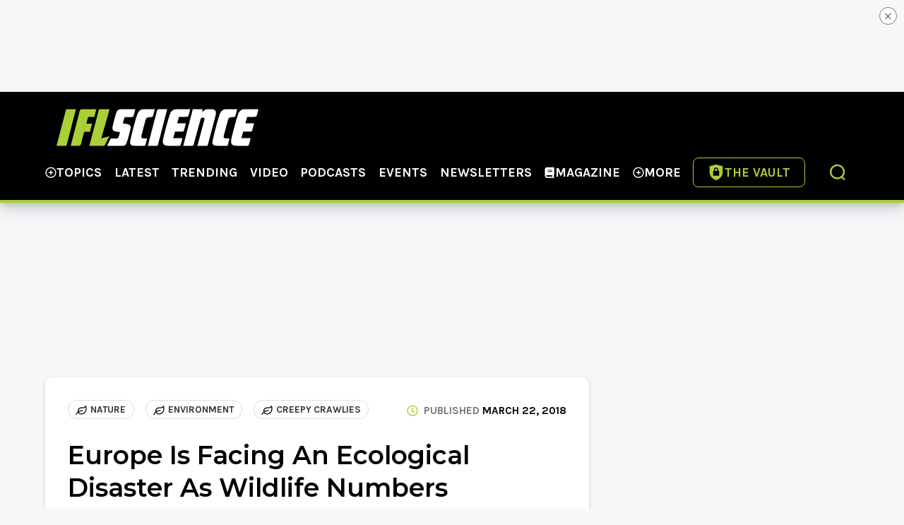

--- FILE ---
content_type: image/svg+xml
request_url: https://assets.iflscience.com/svg/_book.svg
body_size: 523
content:
<svg width="14" height="16" viewBox="0 0 14 16" xmlns="http://www.w3.org/2000/svg">
    <title>book</title>
    <path fill="inherit"
        d="M13.5 16c.275 0 .5-.225.5-.5V15a.5.5 0 0 0-.403-.49c-.131-.407-.131-1.613 0-2.02A.5.5 0 0 0 14 12V.5c0-.275-.225-.5-.5-.5h-11A2.5 2.5 0 0 0 0 2.5v11A2.5 2.5 0 0 0 2.5 16h11Zm-12-4.79V2.5c0-.553.447-1 1-1h10V11h-10a2.48 2.48 0 0 0-1 .21ZM10.75 5a.25.25 0 0 0 .25-.25v-1a.25.25 0 0 0-.25-.25h-6.5a.25.25 0 0 0-.25.25v1c0 .138.112.25.25.25h6.5Zm0 2.5a.25.25 0 0 0 .25-.25v-1a.25.25 0 0 0-.25-.25h-6.5a.25.25 0 0 0-.25.25v1c0 .138.112.25.25.25h6.5Zm1.562 7H2.5a.999.999 0 1 1 0-2h9.812a7.932 7.932 0 0 0 0 2Z"
        fill-rule="nonzero"></path>
</svg>
